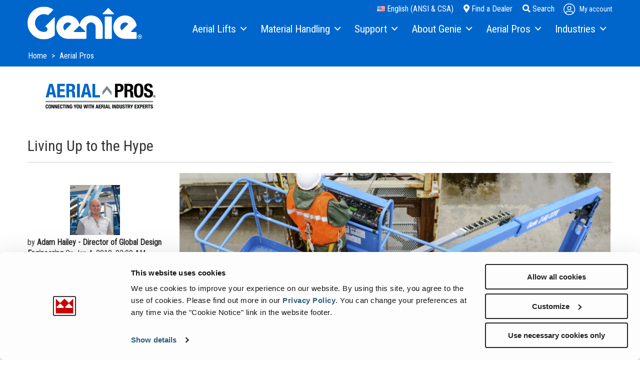

--- FILE ---
content_type: text/html; charset=utf-8
request_url: https://www.genielift.com/en/aerialpros/hybrid-2
body_size: 18508
content:
 <!DOCTYPE html> <html class="no-js" lang="en"> <head> <!--Google Tag Manager--> <script data-cookieconsent="ignore">
    (function (w, d, s, l, i) {
        w[l] = w[l] || []; w[l].push({
            'gtm.start':
                new Date().getTime(), event: 'gtm.js'
        }); var f = d.getElementsByTagName(s)[0],
            j = d.createElement(s), dl = l != 'dataLayer' ? '&l=' + l : ''; j.async = true; j.src =
                'https://www.googletagmanager.com/gtm.js?id=' + i + dl; f.parentNode.insertBefore(j, f);
    })(window, document, 'script', 'dataLayer', 'GTM-M3PJKBD');
</script> <!--End Google Tag Manager--> <meta charset="utf-8" /> <meta http-equiv="X-UA-Compatible" content="IE=edge"> <meta name="viewport" content="width=device-width, initial-scale=1"> <title>
	Living Up to the Hype
</title> <!-- DNS Prefetch --> <link rel="dns-prefetch" href="//cdn.pardot.com" /> <link rel="dns-prefetch" href="//info.terex.com" /> <!-- Preconnect & Preload --> <link rel="preconnect" href="https://fonts.googleapis.com" crossorigin /> <link rel="preconnect" href="https://fonts.gstatic.com" crossorigin /> <link rel="preload" as="style" href="https://fonts.googleapis.com/css?family=Roboto+Condensed" /> <link rel="stylesheet" href="https://fonts.googleapis.com/css?family=Roboto+Condensed" media="print" onload="this.media='all'" /> <link rel="stylesheet" href="/ResourcePackages/Talon/assets/dist/css/main.min.css?c=639040495440000000"> <link rel="stylesheet" href="/ResourcePackages/Talon/assets/dist/css/print.min.css" media="print">  <link rel="icon" type="image/x-icon" href="/Assets/Icons/genie/favicon.ico"> <link rel="apple-touch-icon" href="/Assets/Icons/genie/apple-touch-icon.png"> <link rel="manifest" href="/Assets/Icons/genie/site.webmanifest"> <link rel="mask-icon" href="/Assets/Icons/genie/safari-pinned-tab.svg" color="#5bbad5"> <meta name="theme-color" content="#ffffff"> <script type='application/ld+json'>
        {"@context":"http:\/\/schema.org","@type":"WebSite","@id":"#website","url":"http://www.genielift.com","name":"AE","potentialAction":{"@type":"SearchAction","target":"http://www.genielift.com?searchQuery={search_term_string}","query-input":"required name=search_term_string"}}
    </script>  <meta name="description" content="Hybrid aerial work platforms are not new to the market. For nearly two decades, manufacturers have developed hybrid technologies for customers who demand more operating flexibility and value and want environmental sustainability." /><meta name="keywords" /><meta property="og:title" content="Living Up to the Hype" /><meta property="og:type" content="article" /><meta property="og:url" content="https://www.genielift.com/en/aerial-lifts/hybrid-2" /><meta property="og:site_name" content="Genielift" /><link href="https://daneden.github.io/animate.css/animate.min.css" media="all" rel="stylesheet" type="text/css" /><script type="text/javascript">
 (function(c,l,a,r,i,t,y){
        c[a]=c[a]||function(){(c[a].q=c[a].q||[]).push(arguments)};
        t=l.createElement(r);t.async=1;t.src="https://www.clarity.ms/tag/"+i;
        y=l.getElementsByTagName(r)[0];y.parentNode.insertBefore(t,y);
    })(window, document, "clarity", "script", "dzbz5ns1nd");
</script><style type="text/css" media="all">/* Branding on the banner */
a#CybotCookiebotDialogPoweredbyCybot,
div#CybotCookiebotDialogPoweredByText {
  display: none !important;
}

/* Branding on the widget */
#CookiebotWidget .CookiebotWidget-body .CookiebotWidget-main-logo {
    display: none !important;
}</style><link rel="canonical" href="https://www.genielift.com/en/aerial-lifts/hybrid-2" /><script>window.sfContext = window.sfContext || {}; window.dpContext = window.dpContext || {}; window.sfContext.siteId = "c056b05d-7ef8-41c7-aa59-5173dd9a579b";window.dpContext.culture = "en";</script><script type="application/json" id="sf-insight-metadata">
	{"contentMetadata":"{\"Id\":\"d554d247-ec9a-48e0-9dcf-928b9d93cd9a\",\"ContentType\":\"BlogPost\",\"Title\":\"Living Up to the Hype\",\"CanonicalTitle\":\"Living Up to the Hype\",\"CanonicalUrl\":\"https://www.genielift.com/en/aerialpros/hybrid-2\",\"Language\":\"en\",\"CreatedOn\":\"2019-05-07T14:47:20Z\",\"ModifiedOn\":\"2019-07-17T19:24:10Z\",\"SiteId\":\"c056b05d-7ef8-41c7-aa59-5173dd9a579b\",\"SiteName\":\"Genielift\",\"ModuleName\":\"Blogs\",\"ContentPath\":{\"Id\":\"7e71a61b-34be-4b79-b7cf-8440886282dd\",\"Title\":\"Aerial Pros\",\"Type\":\"Blog\"},\"Hierarchies\":[{\"Id\":\"a90a4114-277a-46af-b3b4-0e7c89f6e5b0\",\"Title\":\"All\",\"Parent\":{\"Id\":\"54d556a7-b670-4d44-9200-3e5c9b98c83c\",\"Title\":\"Aerial Pros Blog\",\"Parent\":{\"Id\":\"e5cd6d69-1543-427b-ad62-688a99f5e7d4\",\"Title\":\"Categories\"}}},{\"Id\":\"3e0b05f7-7537-4e75-be2a-0cf45ba7a4ec\",\"Title\":\"Application\",\"Parent\":{\"Id\":\"54d556a7-b670-4d44-9200-3e5c9b98c83c\",\"Title\":\"Aerial Pros Blog\",\"Parent\":{\"Id\":\"e5cd6d69-1543-427b-ad62-688a99f5e7d4\",\"Title\":\"Categories\"}}},{\"Id\":\"9c3383cb-5a7e-4ec5-a30b-45b09088ffc5\",\"Title\":\"Bi-Energy\",\"Parent\":{\"Id\":\"cb0f3a19-a211-48a7-88ec-77495c0f5374\",\"Title\":\"Tags\"}},{\"Id\":\"cacf91f2-5d6d-41f4-bbc8-430c666d19c1\",\"Title\":\"Features\",\"Parent\":{\"Id\":\"54d556a7-b670-4d44-9200-3e5c9b98c83c\",\"Title\":\"Aerial Pros Blog\",\"Parent\":{\"Id\":\"e5cd6d69-1543-427b-ad62-688a99f5e7d4\",\"Title\":\"Categories\"}}},{\"Id\":\"a6fa02fc-e4fe-442d-bdf9-4b14122bf5ed\",\"Title\":\"fuel electric\",\"Parent\":{\"Id\":\"cb0f3a19-a211-48a7-88ec-77495c0f5374\",\"Title\":\"Tags\"}},{\"Id\":\"ab7a1f9f-902d-43c4-9dee-37c3c3017270\",\"Title\":\"Hybrid\",\"Parent\":{\"Id\":\"cb0f3a19-a211-48a7-88ec-77495c0f5374\",\"Title\":\"Tags\"}},{\"Id\":\"aad3e5d5-97aa-4c4e-b389-f83ba1bfe3f4\",\"Title\":\"hybrid booms\",\"Parent\":{\"Id\":\"cb0f3a19-a211-48a7-88ec-77495c0f5374\",\"Title\":\"Tags\"}},{\"Id\":\"151402f4-740f-42ec-8137-b547d22a0fd1\",\"Title\":\"hybrid MEWP\",\"Parent\":{\"Id\":\"cb0f3a19-a211-48a7-88ec-77495c0f5374\",\"Title\":\"Tags\"}},{\"Id\":\"ccca9211-a523-4880-a5df-1ada9d30b8b9\",\"Title\":\"hybrid technology\",\"Parent\":{\"Id\":\"cb0f3a19-a211-48a7-88ec-77495c0f5374\",\"Title\":\"Tags\"}},{\"Id\":\"eedf818a-6d4a-4d17-a214-89891a162935\",\"Title\":\"Product\",\"Parent\":{\"Id\":\"54d556a7-b670-4d44-9200-3e5c9b98c83c\",\"Title\":\"Aerial Pros Blog\",\"Parent\":{\"Id\":\"e5cd6d69-1543-427b-ad62-688a99f5e7d4\",\"Title\":\"Categories\"}}},{\"Id\":\"3498e852-bc7e-4c40-a761-ec744b468664\",\"Title\":\"Z-60/37 DC\",\"Parent\":{\"Id\":\"cb0f3a19-a211-48a7-88ec-77495c0f5374\",\"Title\":\"Tags\"}},{\"Id\":\"9bb2ec45-fcfe-41a9-8faa-24f5abbab318\",\"Title\":\"Z-60/37 FE\",\"Parent\":{\"Id\":\"cb0f3a19-a211-48a7-88ec-77495c0f5374\",\"Title\":\"Tags\"}}],\"SFDataProviderName\":\"blogsProvider2\",\"PageId\":\"e745e3f8-d8f1-4918-b172-7b43bbf7adba\",\"PageTitle\":\"Aerial Pros\",\"PageCanonicalTitle\":\"Aerial Pros\",\"PageCanonicalUrl\":\"https://www.genielift.com/en/aerialpros\"}","videosMetadata":"[]"}
</script><script type="application/json" id="sf-insight-settings">
	{"apiServerUrl":"https://api.insight.sitefinity.com","apiKey":"bdcce3ee-dca3-e671-91a4-34eb1fe0334e","applicationName":"Website","trackingCookieDomain":"","keepDecTrackingCookieOnTrackingConsentRejection":false,"slidingExpirationForTrackingCookie":false,"maxAgeForTrackingCookieInDays":365,"trackYouTubeVideos":true,"crossDomainTrackingEntries":["my.terex.com/utilities","www.terex.com/jaques","www.terex.com/cranes","my.terex.com/green-tec","www.terex.com/washing","my.terex.com/prostack","www.terex.com/proall","my.terex.com/fuchs","www.terex.com/utilities-old","my.terex.com/mds","www.terex.com/recycling","www.terex.com/bid-well","www.platformservicerepair.co.uk","my.terex.com/marco","my.genielift.com","www.terex.com/finlay","www.genielift.com/warehouse","www.terex.com/marco","www.terex.com/recycling-old","www.terex.com/franna","my.terex.com/zenrobotics","www.terex.com/washing-old","www.genielift.com/mining","www.terex.com/mps-new","www.wear-kraft.com","www.genielift.com","www.terex.com/canica","www.terex.com/fuchs","www.terex.com/mds","my.terex.com/ecotec","www.terex.com/green-tec","www.terex.com/brochures","www.terex.com/prostack","www.terex.com/evoquip","my.terex.com/powerscreen","www.terex.com/mds-old","my.terex.com/advance","www.terex.com/ecotec","my.terex.com/mps","www.genielift.com/steel-erectors","www.terex.com/magna","my.terex.com/cranes","www.terex.com/cbi","my.terex.com/cbi","www.terex.com/tirc","www.terex.com/tower-cranes","www.terex.com/advance","my.terex.com/proall","my.terex.com/recycling","www.terex.com/simplicity","www.terex.com/zenrobotics","my.terex.com/bidwell","www.terex.com/utilities","www.powerscreen.com","www.terex.com/rough-terrain-cranes","my.terex.com/magna","my.terex.com/franna","www.terex.com/cedarapids","my.terex.com/washing","www.terex.com/appbuilder","my.terex.com","my.terex.com/evoquip","www.terex.com/mps","www.uptm.com","www.terex.com","my.terex.com/finlay","www.genielift.com/glass-installation"],"strategy":"Persist|False","docsHrefTestExpressions":[".*\\/docs\\/.+\\.{1}.+((\\?|\\\u0026)sfvrsn=.+){1}$",".+((\\?|\\\u0026)sf_dm_key=.+){1}$"],"sessionLengthInMinutes":30,"trackVimeoVideos":true,"useSecureCookies":true}
</script><script type="text/javascript" src="/WebResource.axd?d=[base64]&amp;t=639040495480000000">

</script><script src="https://cdn.insight.sitefinity.com/sdk/sitefinity-insight-client.min.3.1.44.js" crossorigin="" async="async">

</script></head> <body> <script src="/ResourcePackages/Talon/assets/dist/js/frontend/regionselector-homepage.min.js?package=Talon&amp;c=639040495440000000" type="text/javascript"></script><script src="https://kit.fontawesome.com/3a338a6d1f.js?c=639040495440000000" type="text/javascript"></script><script src="/ScriptResource.axd?d=6DQe8ARl7A9TiuWej5ttCt3sbM9W5xY5Tsby8HCcpCPVRwSagc3uJgt7uyDfOcTRgs7puZgsgInGWaSxX_wTafE0eXdrZUQ9cZQi1yo4ga3jnRRXl112R-PSX42uxdYmcHT1n8Z_DenSLziWYinls90lri5fLcj5IdFlBynyHkcaRidQ0&amp;t=5b26a2a8" type="text/javascript"></script><script src="/ScriptResource.axd?d=74FHISOx3fOPKwLxL0RMYrurmtwOvYbxyfB7Jovy0Lxt7F0HHgS-w_rNXxontsDJgfrATvy6D3uucvOOUScf29PvRHBvpK3E5DrFb-dr_imZfrKH5H-5wl3AZQMGeeR9OHTh77H0YCCJuphPVNx_Va2JJ_w5spWzMqX3IbHaWnWmTKl-0&amp;t=5b26a2a8" type="text/javascript"></script><script src="https://cdn.jsdelivr.net/npm/handlebars@latest/dist/handlebars.js?c=639040495440000000" type="text/javascript"></script> 
<div class="sf-contentblock">
    <ul class="skip-links"><li><a class="skip-link" href="#site-navigation">Skip to Main Navigation</a></li><li><a class="skip-link" href="#site-main">Skip to Main Content</a></li><li><a class="skip-link" href="#site-footer">Skip to Footer</a></li></ul>   
</div>

 <div class="sfPublicWrapper" id="PublicWrapper"> <header id="site-header" class="site-header" role="banner">
<script type="text/javascript" src="/WebResource.axd?d=[base64]&amp;t=639040495500000000">

</script><script data-sf-pers-id="974d6424-b8d1-4f70-b39b-22ff2df4f501" data-sf-pers-raise-events="True" data-sf-pers-page-node-id="e745e3f8-d8f1-4918-b172-7b43bbf7adba" data-sf-pers-page-data-id="3398f7f0-fd4e-4c90-9035-063498e49df3" data-sf-pers-page-node-key="E745E3F8-D8F1-4918-B172-7B43BBF7ADBA/c056b05d-7ef8-41c7-aa59-5173dd9a579b/SitefinitySiteMap" data-sf-app-path="/" data-sf-loaded-scripts="['/ScriptResource.axd?d=6DQe8ARl7A9TiuWej5ttCt3sbM9W5xY5Tsby8HCcpCPVRwSagc3uJgt7uyDfOcTRgs7puZgsgInGWaSxX_wTafE0eXdrZUQ9cZQi1yo4ga3jnRRXl112R-PSX42uxdYmcHT1n8Z_DenSLziWYinls90lri5fLcj5IdFlBynyHkcaRidQ0&t=5b26a2a8', '/ScriptResource.axd?d=74FHISOx3fOPKwLxL0RMYrurmtwOvYbxyfB7Jovy0Lxt7F0HHgS-w_rNXxontsDJgfrATvy6D3uucvOOUScf29PvRHBvpK3E5DrFb-dr_imZfrKH5H-5wl3AZQMGeeR9OHTh77H0YCCJuphPVNx_Va2JJ_w5spWzMqX3IbHaWnWmTKl-0&t=5b26a2a8', '/ResourcePackages/Talon/assets/dist/js/all.min.js?package=Talon&c=639040495440000000', '/ResourcePackages/Talon/assets/dist/js/init/init-Talon.min.js?package=Talon&c=639040495440000000', '/ScriptResource.axd?d=BipRCKUteAIr0PTUVR7xowMQALFdziYsxXLwLln-x5o6SkDyPsy4eMTPoYfWX9F2YZQeXXJtaO1P0eYvi4v1fhEGX97JMxvJTAmgAIiyu6eGkgKqoIvx84grGOtQruTo_a4PUORQVh_AxGxPj1LvQhUjtoQNaxTzB1B4AkisPaPTo8cE0&t=5b26a2a8', '/Frontend-Assembly/Telerik.Sitefinity.Frontend.Search/Mvc/Scripts/SearchBox/Search-box.js?package=Talon&v=LTk5MTI3NTIzNw%3d%3d', '/ResourcePackages/Talon/assets/dist/js/toggle.min.js?package=Talon&c=639040495440000000', '/Frontend-Assembly/Telerik.Sitefinity.Frontend.Identity/Mvc/Scripts/LoginStatus/login-status.js?package=Talon&v=LTk5MTI3NTIzNw%3d%3d&c=639040495440000000', '/ResourcePackages/Talon/assets/dist/js/frontend/regionselector-homepage.min.js?package=Talon&c=639040495440000000', 'https://kit.fontawesome.com/3a338a6d1f.js?c=639040495440000000', 'https://cdn.jsdelivr.net/npm/handlebars@latest/dist/handlebars.js?c=639040495440000000', '/ResourcePackages/Talon/assets/dist/js/slick.min.js?package=Talon&c=639040495440000000']" data-sf-culture="en"></script><div id="Header_TDA5D2027002_Col00" class="sf_colsIn container" data-sf-element="Container" data-placeholder-label="Header Container"><div class="row header-row" data-sf-element="Row">
    <div id="Header_TDA5D2027029_Col00" class="sf_colsIn col-3 col-xs-3 col-sm-3 header-column header-column-left" data-sf-element="Column 1" data-placeholder-label="Column 1"> 
    <a href="/en/home">    <img src="/images/default-source/ui_and_nav/genie_logo_white9a8834a70271414fbbec2f12c85611e2ae9818cd24f8464eb26c927f6344ec58.png?sfvrsn=b7f9750a_26" title="Genie_Logo_White" alt="Genie Logo" 
                
                 /> 
 </a> 
 
    </div>
    <div id="Header_TDA5D2027029_Col01" class="sf_colsIn col-9 col-xs-9 col-sm-9 header-column header-column-right text-right" data-sf-element="Column 2" data-placeholder-label="Column 2"><div id="Header_TDA5D2027023_Col00" class="sf_colsIn header-links" data-sf-element="Div" data-placeholder-label="Div">


<a href="/region-selector" class="region-link"><i class="flag flag-en" aria-hidden="true"></i> English (ANSI & CSA) </a>
<a href="/en/find-a-dealer" class="region-link"><em class="fas fa-map-marker-alt"></em> Find a Dealer</a>



<button type="button" class="search-toggle"><em class="fas fa-search"></em><span class="text"> Search</span></button>


<div class="site-search">
    <div class="container">
        <div class="hinted-input">
            <input type="search" id="b514c327-b8d5-44f2-bd4a-82bb1702f45c" class="form-control" value=""/>
            <label for="b514c327-b8d5-44f2-bd4a-82bb1702f45c" class="hint">Search</label>
        </div>
        <button type="button" id="db7008f8-1f93-46b2-96ff-0092a75268c0">Search</button>
    </div>
	
	<input type="hidden" data-sf-role="resultsUrl" value="/en/search-results" />
    <input type="hidden" data-sf-role="indexCatalogue" value="site-search" />
    <input type="hidden" data-sf-role="wordsMode" value="AllWords" />
    <input type="hidden" data-sf-role="disableSuggestions" value='false' />
    <input type="hidden" data-sf-role="minSuggestionLength" value="3" />
    <input type="hidden" data-sf-role="suggestionFields" value="Title,Content" />
    <input type="hidden" data-sf-role="language" value="en" />
    <input type="hidden" data-sf-role="suggestionsRoute" value="/restapi/search/suggestions" />
    <input type="hidden" data-sf-role="searchTextBoxId" value='#b514c327-b8d5-44f2-bd4a-82bb1702f45c' />
    <input type="hidden" data-sf-role="searchButtonId" value='#db7008f8-1f93-46b2-96ff-0092a75268c0' />
</div>











<div class="dp-login-name">
    <div data-sf-role="sf-logged-in-view" style="display: none">
        <div class="d-flex">
            <div class="dp-toggle-container d-flex align-items-center icon-bento-container">
                <span class="icon-bento dp-toggle">
                    <svg width="21" height="21" viewBox="0 0 22 23" fill="none" xmlns="http://www.w3.org/2000/svg">
                        <circle cx="3" cy="3.5" r="3" fill="currentColor" />
                        <circle cx="3" cy="11.5" r="3" fill="currentColor" />
                        <circle cx="3" cy="19.5" r="3" fill="currentColor" />
                        <circle cx="11" cy="3.5" r="3" fill="currentColor" />
                        <circle cx="11" cy="11.5" r="3" fill="currentColor" />
                        <circle cx="11" cy="19.5" r="3" fill="currentColor" />
                        <circle cx="19" cy="3.5" r="3" fill="currentColor" />
                        <circle cx="19" cy="11.5" r="3" fill="currentColor" />
                        <circle cx="19" cy="19.5" r="3" fill="currentColor" />
                    </svg>
                </span>
                <div class="dp-toggle-content bento-toggle-content box-shadow text-center">
                    <div id="applications"></div>
                    <a href="https://my.genielift.com/en/profile-page?sso=true" class="btn btn--outline btn--icon" target="_blank">
                        <span>Request more</span>
                    </a>
                </div>
            </div>

            <div class="dp-toggle-container my-account-container">
                <div class="dp-toggle d-flex align-items-center">
                    <span class="icon-user">
                        <svg width="24" height="25" viewBox="0 0 24 25" fill="currentColor" xmlns="http://www.w3.org/2000/svg">
                            <path d="M11.625 0.875C5.20312 0.875 0 6.07812 0 12.5C0 18.9219 5.20312 24.125 11.625 24.125C18.0469 24.125 23.25 18.9219 23.25 12.5C23.25 6.07812 18.0469 0.875 11.625 0.875ZM17.625 20.6562C15.9375 21.9219 13.8281 22.625 11.625 22.625C9.375 22.625 7.26562 21.9219 5.625 20.6562V20C5.625 18.3594 6.9375 17 8.625 17C9.14062 17 9.89062 17.5625 11.625 17.5625C13.3125 17.5625 14.0625 17 14.625 17C16.2656 17 17.625 18.3594 17.625 20V20.6562ZM19.0312 19.3906C18.7031 17.1875 16.875 15.5 14.625 15.5C13.6406 15.5 13.1719 16.0625 11.625 16.0625C10.0312 16.0625 9.5625 15.5 8.625 15.5C6.32812 15.5 4.5 17.1875 4.17188 19.3906C2.48438 17.5625 1.5 15.1719 1.5 12.5C1.5 6.92188 6 2.375 11.625 2.375C17.2031 2.375 21.75 6.92188 21.75 12.5C21.75 15.1719 20.7188 17.5625 19.0312 19.3906ZM11.625 6.125C9.32812 6.125 7.5 8 7.5 10.25C7.5 12.5469 9.32812 14.375 11.625 14.375C13.875 14.375 15.75 12.5469 15.75 10.25C15.75 8 13.875 6.125 11.625 6.125ZM11.625 12.875C10.1719 12.875 9 11.7031 9 10.25C9 8.84375 10.1719 7.625 11.625 7.625C13.0312 7.625 14.25 8.84375 14.25 10.25C14.25 11.7031 13.0312 12.875 11.625 12.875Z" fill="currentColor" />
                        </svg>
                    </span>

                    <a href="#" data-sf-role="sf-logged-in-name" class="mr-2 dp-login-name__username"></a>
                </div>

                <!-- Login status dropdown -->
                <div class="dp-login-name__logout dp-toggle-content box-shadow">
                    <div class="dp-brand-border flex-wrap-wrap"></div>

                    <div class="dp-login-name__logout--content flex-wrap-wrap d-flex justify-content-between align-items-center">
                        <div class="col-6 d-flex flex-column align-items-center">
                            <span class="icon-user">
                                <svg version="1.1" xmlns="http://www.w3.org/2000/svg" width="1067" height="1024" viewBox="0 0 1067 1024">
                                    <title></title>
                                    <g id="icomoon-ignore">
                                    </g>
                                    <path fill="currentColor" d="M533.333 29.823c-274 0-496 222-496 496.001 0 273.997 222 496 496 496s496-222.003 496-496c0-274.001-221.999-496.001-496-496.001zM789.333 873.822c-72 53.999-162.001 84.002-256 84.002-96 0-186-30.003-256-84.002v-27.998c0-70.003 56-128 128-128 21.999 0 53.999 24 128 24 72 0 104-24 128-24 69.999 0 128 57.997 128 128v27.998zM849.331 819.823c-13.999-93.999-91.998-165.999-187.998-165.999-42.001 0-61.999 24-128 24-68.002 0-88-24-128-24-98 0-176 72-190 165.999-72-77.999-114-180.002-114-293.999 0-238.001 192-432.001 432-432.001 237.999 0 432 194 432 432.001 0 113.997-43.998 216-116.002 293.999zM533.333 253.823c-98.001 0-176 80-176 176.001 0 97.997 77.999 176 176 176 96 0 176-78.003 176-176 0-96.001-80-176.001-176-176.001zM533.333 541.824c-61.999 0-112-50.001-112-112 0-60.001 50.001-112.001 112-112.001 59.998 0 112 52 112 112.001 0 61.999-52.002 112-112 112z"></path>
                                </svg>
                            </span>
                            <div class="dp-login-name__welcome-txt text-color__brand">
                                <span>Welcome</span>
                                <span data-sf-role="sf-logged-in-name" class="dp-login-name__user mr-2"></span>
                            </div>
                            <div class="dp-login-name__email" data-sf-role="sf-logged-in-email"></div>
                        </div>

                        <div class="dp-login-name__logout--content__links col-6 border-left d-flex flex-column justify-content-center">
                            <ul class="dp-login-name__nav ">
                                <li data-nav-custom-content>
                                    <a href="https://my.genielift.com/en/profile-page?sso=true" class="d-flex">
                                        <span class="icon-user-edit">
                                            <svg version="1.1" xmlns="http://www.w3.org/2000/svg" width="1229" height="1024" viewBox="0 0 1229 1024">
                                                <title></title>
                                                <g id="icomoon-ignore">
                                                </g>
                                                <path fill="currentColor" d="M430.248 491.712c134.452 0 245.858-109.482 245.858-245.856 0-134.453-111.406-245.856-245.858-245.856-136.373 0-245.856 111.404-245.856 245.856 0 136.373 109.482 245.856 245.856 245.856zM430.248 61.464c99.877 0 184.393 84.513 184.393 184.392 0 101.799-84.516 184.392-184.393 184.392-101.799 0-184.392-82.592-184.392-184.392 0-99.879 82.592-184.392 184.392-184.392zM1210.071 455.218l-67.226-67.226c-11.525-11.525-26.89-19.208-42.255-19.208-17.285 0-32.655 7.683-44.175 19.208l-428.329 426.406-13.445 132.531c-1.92 19.21 13.445 36.495 32.65 36.495 1.925 0 3.845 0 3.845 0l132.531-13.445 426.404-428.329c24.97-23.045 24.97-63.383 0-86.432zM754.857 910.433l-76.831 9.605 9.6-76.831 301.558-301.558 67.231 67.226-301.558 301.558zM1098.67 566.62l-67.226-67.225 69.146-69.147v1.921l67.226 67.226-69.146 67.225zM257.38 614.641c38.415 0 74.91 30.73 172.868 30.73 96.037 0 134.452-30.73 170.948-30.73 40.335 0 76.831 13.445 107.561 32.65l44.175-42.255c-42.255-32.65-94.116-49.94-151.736-49.94-55.7 0-80.671 30.735-170.948 30.735-92.196 0-117.166-30.735-172.868-30.735-142.135-1.92-257.38 115.246-257.38 257.382v78.751c0 51.86 40.336 92.196 92.196 92.196h466.744c-5.765-13.445-7.685-28.81-5.765-44.175l1.92-17.29h-462.899c-17.287 0-30.732-13.445-30.732-30.73v-78.751c0-109.481 86.434-197.837 195.916-197.837z"></path>
                                            </svg>
                                        </span>
                                        Edit profile
                                    </a>
                                </li>
                                <li data-nav-custom-content>
                                    <a href="/en/aerialpros/SignOut/?sf_cntrl_id=ctl00$Header$TDA5D2027056" class="d-flex" rel="nofollow">
                                        <span class="icon-sign-out">
                                            <svg version="1.1" xmlns="http://www.w3.org/2000/svg" width="1365" height="1024" viewBox="0 0 1365 1024">
                                                <title></title>
                                                <g id="icomoon-ignore">
                                                </g>
                                                <path fill="currentColor" d="M490.667 53.333c-13.334-13.333-34.667-13.333-45.334 0l-18.666 18.666c-13.334 13.334-13.334 32 0 45.334l349.332 349.333h-743.999c-18.667 0-32 16.001-32 32v26.667c0 18.666 13.333 32 32 32h743.999l-351.999 352.001c-10.667 13.335-10.667 32 0 45.329l21.333 18.671c10.667 13.335 32 13.335 45.334 0l437.333-437.334c13.335-13.334 13.335-32 0-45.334l-437.333-437.333zM1365.333 896v-768c0-69.333-58.664-128-128-128h-352c-18.665 0-32 16-32 32v21.333c0 18.666 13.335 32 32 32h352c21.333 0 42.667 21.333 42.667 42.667v768c0 24.001-21.333 42.667-42.667 42.667h-352c-18.665 0-32 15.997-32 32v21.333c0 18.665 13.335 32 32 32h352c69.336 0 128-56.001 128-128z"></path>
                                            </svg>
                                        </span>
                                        <span>Log out</span>
                                    </a>
                                </li>
                            </ul>
                        </div>
                    </div>
                </div>
            </div>
        </div>
    </div>

    <div data-sf-role="sf-logged-out-view" class="logged-out-view" style="display: none">
        <div class="dp-toggle-container">
            <div class="dp-toggle d-flex align-items-center">
                <span class="icon-user">
                    <svg width="24" height="25" viewBox="0 0 24 25" fill="currentColor" xmlns="http://www.w3.org/2000/svg">
                        <path d="M11.625 0.875C5.20312 0.875 0 6.07812 0 12.5C0 18.9219 5.20312 24.125 11.625 24.125C18.0469 24.125 23.25 18.9219 23.25 12.5C23.25 6.07812 18.0469 0.875 11.625 0.875ZM17.625 20.6562C15.9375 21.9219 13.8281 22.625 11.625 22.625C9.375 22.625 7.26562 21.9219 5.625 20.6562V20C5.625 18.3594 6.9375 17 8.625 17C9.14062 17 9.89062 17.5625 11.625 17.5625C13.3125 17.5625 14.0625 17 14.625 17C16.2656 17 17.625 18.3594 17.625 20V20.6562ZM19.0312 19.3906C18.7031 17.1875 16.875 15.5 14.625 15.5C13.6406 15.5 13.1719 16.0625 11.625 16.0625C10.0312 16.0625 9.5625 15.5 8.625 15.5C6.32812 15.5 4.5 17.1875 4.17188 19.3906C2.48438 17.5625 1.5 15.1719 1.5 12.5C1.5 6.92188 6 2.375 11.625 2.375C17.2031 2.375 21.75 6.92188 21.75 12.5C21.75 15.1719 20.7188 17.5625 19.0312 19.3906ZM11.625 6.125C9.32812 6.125 7.5 8 7.5 10.25C7.5 12.5469 9.32812 14.375 11.625 14.375C13.875 14.375 15.75 12.5469 15.75 10.25C15.75 8 13.875 6.125 11.625 6.125ZM11.625 12.875C10.1719 12.875 9 11.7031 9 10.25C9 8.84375 10.1719 7.625 11.625 7.625C13.0312 7.625 14.25 8.84375 14.25 10.25C14.25 11.7031 13.0312 12.875 11.625 12.875Z" fill="currentColor" />
                    </svg>
                </span>

                <span class="my-account">My account</span>
            </div>
            <div class="dp-toggle-content box-shadow text-center">
                <div class="row">
                    <div class="col-md-6 column">
                        <span class="title">Already a user?</span>
                        <span class="info">Access all your apps and brands easily, from one place</span>
                        <a href="https://www.genielift.com/en/login" class="btn btn-secondary">
                            <span class="icon-plus"></span>
                            <span>Sign In</span>
                        </a>
                    </div>
                    <div class="col-md-6 column">
                        <span class="title">New in here?</span>
                        <span class="info">Register now and get access to additional features</span>
                        <a href="https://register.terex.com" class="btn btn--outline btn--icon" target="_blank">
                            <span class="icon-plus"></span>
                            <span>Register</span>
                        </a>
                    </div>
                </div>
            </div>
        </div>
    </div>
</div>

<input type="hidden" data-sf-role="sf-status-json-endpoint-url" value="/rest-api/login-status" />
<input type="hidden" data-sf-role="sf-logout-redirect-url" value="https://www.genielift.com/en/aerialpros" />
<input type="hidden" data-sf-role="sf-is-design-mode-value" value="False" />
<input type="hidden" data-sf-role="sf-allow-windows-sts-login" value="False" />





<div style="display: none">
    <script>
      const getApplications = async () => {
        const settings = {
            method: 'GET',
            headers: {
                'Content-Type': 'application/json; charset=utf-8'
            },
        };

        try {
            const response = await fetch(`/webapi/GetApplications`, settings);

            // Check if the response is OK
            if (!response.ok) {
                console.error(`Error: Failed to fetch applications. Status: ${response.status}`);
                return;
            }

            const data = await response.json();

            if (!data || !Array.isArray(data.Applications)) {
                console.error("Error: Invalid data format received from the server.");
                return;
            }

            const keyword = "genielift";
            const currentUrl = window.location.href;
            const isKeywordPresent = currentUrl.includes(keyword);

            // Process applications data
            data.Applications.forEach(item => {
                // Use IdcsGroupName as a fallback if DisplayName is not available
                const displayName = item.DisplayName || item.IdcsGroupName || "";
                const titles = displayName.split("|").map(title => title.trim());

                item.DisplayName = isKeywordPresent ? titles[0] : (titles[1] || titles[0]);

                const imageUrls = item.ImageUrl?.split("|").map(url => url.trim()) || [];
                item.ImageUrl = isKeywordPresent ? imageUrls[0] : (imageUrls[1] || imageUrls[0]);

                const urls = item.Url?.split("|").map(url => url.trim()) || [];
                item.Url = isKeywordPresent ? urls[0] : (urls[1] || urls[0]);
            });

            // Grab the inline template
            const templateElement = document.getElementById('template');
            if (!templateElement) {
                console.error("Error: Template element with ID 'template' not found.");
                return;
            }

            const template = templateElement.innerHTML;

            // Compile the template
            const compiledTemplate = Handlebars.compile(template)(data);

            // Overwrite the contents of #applications with the rendered HTML
            const applicationsContainer = document.getElementById('applications');
            if (!applicationsContainer) {
                console.error("Error: Applications container with ID 'applications' not found.");
                return;
            }

            applicationsContainer.innerHTML = compiledTemplate;

            // Add scrollbar to toggle content if items are more than 9
            const bentoToggleContent = document.querySelector('.bento-toggle-content');
            if (bentoToggleContent && data.Applications.length > 9) {
                bentoToggleContent.classList.add('vertical-overflow');
            }

            return data;
        } catch (e) {
            console.error("Error: An exception occurred while fetching applications.", e);
        }
    };

        const checkLoginStatus = async () => {
            const response = await fetch("/rest-api/login-status");
            if (response.ok) {
                const user = await response.json();
                if (user.IsLoggedIn) {
                    getApplications().then(r => {
                        if (window.dataLayer != null) {
                            window.dataLayer.push({
                                event: "login",
                                userId: r.UserId
                            });
                        }
                    });


                }
            }
            else {
                console.error(response.status);
            }
        }

        checkLoginStatus();

    </script>
</div>


<div style="display: none">
    <script id="template" type="text/x-handlebars-template">

        <ul class="row d-flex flex-wrap-wrap clear-list">
            {{#each Applications}}
            {{#if Url}}
            {{#if ImageUrl}}
            <li class="col-4" style="margin-bottom: 36px; padding: 0 12px;">
                <a href="{{Url}}" class="d-flex flex-column align-items-center" style="color: #000000;" target="_blank" title="{{Description}}">
                    <img src="{{ImageUrl}}" alt={{DisplayName}} />
                    <span>{{DisplayName}}</span>
                </a>
            </li>
            {{/if}}
            {{/if}}
            {{/each}}
        </ul>

    </script>
</div>
</div>



<nav class="main-nav nav-bar" id="site-navigation" aria-label="Main Navigation">
    <button class="toggle-menu" type="button"><span><span class="visually-hidden">Menu</span></span></button>
    <ul class="cm-menu">
        <li>
            <a href="/en/aerial-lift" target="_self"><span>Aerial Lifts</span></a>
            <ul>            <li><a href="/en/aerial-lift/xtra-capacity" target="_self"><span>Xtra Capacity</span></a></li>
            <li><a href="/en/aerial-lift/electric-hybrid-lifts" target="_self"><span>Genie Electric and Hybrid Lifts</span></a></li>
            <li><a href="/en/aerial-lift/telescopic-boom-lifts" target="_self"><span>Telescopic Boom Lifts</span></a></li>
            <li><a href="/en/aerial-lift/articulated-boom-lifts" target="_self"><span>Articulated Boom Lifts</span></a></li>
            <li><a href="/en/aerial-lift/boom-scissor-accessories" target="_self"><span>Boom &amp; Scissor Accessories</span></a></li>
            <li><a href="/en/aerial-lift/trailer-mounted-boom-lifts" target="_self"><span>Trailer Mounted Boom Lifts</span></a></li>
            <li><a href="/en/aerial-lift/slab-scissor-lifts" target="_self"><span>Slab Scissor Lifts</span></a></li>
            <li><a href="/en/aerial-lift/rough-terrain-scissor-lifts" target="_self"><span>Rough Terrain Scissor Lifts</span></a></li>
            <li><a href="/en/aerial-lift/aerial-work-platforms" target="_self"><span>Aerial Work Platforms</span></a></li>
            <li><a href="/en/aerial-lift/vertical-mast-lifts" target="_self"><span>Vertical Mast Lifts</span></a></li>
             <li>
                <a href="/en/aerial-lift/genie-used-equipment" target="_self"><span>Used Equipment</span></a>
                <ul>            <li><a href="/en/aerial-lift/genie-used-equipment/reconditioned" target="_self"><span>Reconditioned</span></a></li>
            <li><a href="/en/aerial-lift/used-equipment" target="_self"><span>Used Equipment</span></a></li>
</ul>
            </li>
</ul>
        </li>
        <li>
            <a href="/en/material-handling-products" target="_self"><span>Material Handling</span></a>
            <ul>            <li><a href="/en/material-handling-products/telehandlers" target="_self"><span>Telehandlers</span></a></li>
            <li><a href="/en/material-handling-products/telehandler-attachments" target="_self"><span>Telehandler Attachments</span></a></li>
            <li><a href="/en/material-handling-products/material-lifts" target="_self"><span>Material Lifts</span></a></li>
            <li><a href="/en/material-handling-products/material-lift-accessories" target="_blank"><span>Material Lift Accessories</span></a></li>
</ul>
        </li>
        <li>
            <a href="/en/support" target="_self"><span>Support</span></a>
            <ul>             <li>
                <a href="/en/support/equipment-financing" target="_self"><span>Equipment Financing</span></a>
                <ul>            <li><a href="/en/support/equipment-financing/retail-financing-TFS" target="_self"><span>Retail Financing</span></a></li>
            <li><a href="/en/support/equipment-financing/rental-financing" target="_self"><span>Rental Financing</span></a></li>
</ul>
            </li>
            <li><a href="/en/support/parts" target="_blank"><span>Parts</span></a></li>
            <li><a href="/en/support/service" target="_self"><span>Service</span></a></li>
            <li><a href="/en/support/manuals" target="_self"><span>Manuals</span></a></li>
            <li><a href="/en/support/safety" target="_self"><span>Safety</span></a></li>
             <li>
                <a href="/en/support/training" target="_self"><span>Training</span></a>
                <ul>            <li><a href="/en/support/training/liftpro-operator-training" target="_self"><span>Operator Training</span></a></li>
            <li><a href="/en/support/training/service-training" target="_self"><span>Service and Technical Training</span></a></li>
            <li><a href="/en/support/training/product-training" target="_self"><span>Product Training</span></a></li>
</ul>
            </li>
            <li><a href="/en/support/firmware" target="_self"><span>Firmware</span></a></li>
            <li><a href="/en/support/warranty-and-product-registration" target="_self"><span>Warranty and Product Registration</span></a></li>
            <li><a href="/en/support/ansia92-csab354" target="_self"><span>ANSI A92 | CSA B354 Standards</span></a></li>
            <li><a href="/en/support/BIM" target="_self"><span>BIM - Building Information Modeling</span></a></li>
            <li><a href="/en/support/lift-connect" target="_self"><span>Genie Lift Connect™</span></a></li>
</ul>
        </li>
        <li>
            <a href="/en/about-genie" target="_self"><span>About Genie</span></a>
            <ul>            <li><a href="/en/about-genie/our-story" target="_self"><span>Our Story</span></a></li>
            <li><a href="/en/about-genie/press-and-media" target="_self"><span>Press and Media</span></a></li>
            <li><a href="/en/about-genie/contact-us" target="_self"><span>Contact Us</span></a></li>
            <li><a href="/en/about-genie/news" target="_self"><span>News</span></a></li>
            <li><a href="/en/about-genie/locations" target="_self"><span>Locations</span></a></li>
            <li><a href="/en/about-genie/genie-merchandise" target="_blank"><span>Genie Promotional Items</span></a></li>
            <li><a href="/en/about-genie/suppliers" target="_self"><span>Suppliers</span></a></li>
            <li><a href="/en/about-genie/careers" target="_blank"><span>Careers</span></a></li>
            <li><a href="/en/about-genie/visit-terex" target="_blank"><span>Visit Terex.com</span></a></li>
            <li><a href="/en/about-genie/terex-investor-relations" target="_self"><span>Terex Investor Relations</span></a></li>
</ul>
        </li>
        <li>
            <a href="/en/aerialpros" target="_self"><span>Aerial Pros</span></a>
            <ul>            <li><a href="/en/aerialpros/home" target="_self"><span>Home</span></a></li>
            <li><a href="/en/aerialpros/aerial-pros-minute" target="_self"><span>Aerial Pros Minute</span></a></li>
             <li>
                <a href="/en/aerialpros/rental-toolbox" target="_self"><span>Rental Toolbox</span></a>
                <ul>            <li><a href="/en/aerialpros/rental-toolbox/mewp-basics" target="_self"><span>MEWP Basics</span></a></li>
            <li><a href="/en/aerialpros/rental-toolbox/BIM" target="_self"><span>Building Information Modeling</span></a></li>
            <li><a href="/en/aerialpros/rental-toolbox/incorporate-customers" target="_self"><span>Incorporate Your Customers</span></a></li>
            <li><a href="/en/aerialpros/rental-toolbox/more" target="_self"><span>More...</span></a></li>
</ul>
            </li>
            <li><a href="/en/aerialpros/contact-us" target="_self"><span>Contact Us</span></a></li>
</ul>
        </li>
        <li>
            <a href="/en/industries" target="_self"><span>Industries</span></a>
            <ul>            <li><a href="/en/industries/steel-erectors" target="_blank"><span>Steel Erectors</span></a></li>
            <li><a href="/en/industries/glass-installation" target="_blank"><span>Glass</span></a></li>
            <li><a href="/en/industries/mining" target="_blank"><span>Mining</span></a></li>
            <li><a href="/en/industries/warehouse" target="_blank"><span>Warehouse</span></a></li>
</ul>
        </li>
    </ul>
</nav>







    </div>
</div>
</div></header> <section id="site-top" class="site-top" aria-label="Site Main Top">



<div class="card-blogs">
        <div class="grid-container">
                <img class="lazyload" data-src="/images/default-source/aerial-pros-images/aerialpros_withtag-rgb.jpg?sfvrsn=ed6b84b_29" title="AerialPros_withTag-RGB" alt="AerialPros_withTag-RGB">
                    </div>
</div>
<div class="breadcrumb-wrapper">
    <div class="container">
        <ul class="sf-breadscrumb breadcrumb">
                    <li><a href="/en" class=home>Home </a></li>
                    <li class="active" data-url="/en/aerialpros">Aerial Pros</li>
        </ul>
    </div>
    
</div></section> <main id="site-main" class="site-main" tabindex="-1">
<div id="Main_TA7584232007_Col00" class="sf_colsIn container" data-sf-element="Container" data-placeholder-label="Container"><div id="Main_C002_Col00" class="sf_colsIn container" data-sf-element="Container" data-placeholder-label="Container">

<div class="filters-wrapper navcontainer details-hidden hidden">
    <ul>
        <li>Filter By Topic: </li>
            <li><a href="https://www.genielift.com/en/aerialpros/-in-category/categories/aerial-pros-blog/all" style="width:100%;">All</a></li>
        <li class="select-trigger">
            <a href="javascript:;" onclick="$('#filtersDdl').slideToggle()" class="ap-nav-pills"><span>Current News&nbsp;&nbsp;<i class="fa fa-chevron-down" aria-hidden="true"></i></span></a>
        </li>
            <li><a href="https://www.genielift.com/en/aerialpros/-in-category/categories/aerial-pros-blog/rental-toolbox">Rental Toolbox</a></li>
    </ul>
    <div class="clearfix"></div>
    <div id="filtersDdl" class="collapse">
        <ul>
                <li>
                    <a href="https://www.genielift.com/en/aerialpros/-in-category/categories/aerial-pros-blog/aerial-pros-minute">
                        Aerial Pros Minute
                    </a>
                </li>
                <li>
                    <a href="https://www.genielift.com/en/aerialpros/-in-category/categories/aerial-pros-blog/application">
                        Application
                    </a>
                </li>
                <li>
                    <a href="https://www.genielift.com/en/aerialpros/-in-category/categories/aerial-pros-blog/features">
                        Features
                    </a>
                </li>
                <li>
                    <a href="https://www.genielift.com/en/aerialpros/-in-category/categories/aerial-pros-blog/genie-50th">
                        Genie 50th
                    </a>
                </li>
                <li>
                    <a href="https://www.genielift.com/en/aerialpros/-in-category/categories/aerial-pros-blog/genie-safety-minute">
                        Genie Safety Minute
                    </a>
                </li>
                <li>
                    <a href="https://www.genielift.com/en/aerialpros/-in-category/categories/aerial-pros-blog/marketing">
                        Marketing
                    </a>
                </li>
                <li>
                    <a href="https://www.genielift.com/en/aerialpros/-in-category/categories/aerial-pros-blog/mewp-standard">
                        MEWP Standard
                    </a>
                </li>
                <li>
                    <a href="https://www.genielift.com/en/aerialpros/-in-category/categories/aerial-pros-blog/product">
                        Product
                    </a>
                </li>
                <li>
                    <a href="https://www.genielift.com/en/aerialpros/-in-category/categories/aerial-pros-blog/safety">
                        Safety
                    </a>
                </li>
                <li>
                    <a href="https://www.genielift.com/en/aerialpros/-in-category/categories/aerial-pros-blog/sales">
                        Sales
                    </a>
                </li>
                <li>
                    <a href="https://www.genielift.com/en/aerialpros/-in-category/categories/aerial-pros-blog/service">
                        Service
                    </a>
                </li>
                <li>
                    <a href="https://www.genielift.com/en/aerialpros/-in-category/categories/aerial-pros-blog/training">
                        Training
                    </a>
                </li>
        </ul>
    </div>
</div>
<div class="clearfix"></div>




<article class="blog module">
    
    <header class="header">
        <h1 style="font-size: 1.875rem;">Living Up to the Hype</h1>
        <hr />
        <div class="row">
            <div class="col-md-3">
                    <img src="https://www.genielift.com/images/default-source/aerial-pros-images/avatars/adam-150x150.jpg?sfvrsn=e42e60df_28" alt="Adam-150x150" class="ap-avatar" style="display: block; margin-left: auto; margin-right: auto; width: 40%; padding:4px; margin-top: 24px;" />
                <p>
                    by
                        <b>Adam Hailey - Director of Global Design Engineering</b>
                    On
Jan 4, 2018, 03:00 AM                </p>

                    <div class="content">
                        <h3 class="page-header h3">Subscribe To Aerial Pros</h3>
                        <iframe src="https://go.pardot.com/l/28742/2015-10-13/3pfjsc" width="100%" height="150" type="text/html" frameborder="0" allowtransparency="true" style="border: 0;"></iframe>
                    </div>
                                    <h2 class="page-header h3">Filter by tags<span class="fas fa-tags" aria-hidden="true"></span></h2>
                    <ul class="sf-Tags list-inline" >
                            <li>
                                <a href="-in-tags/tags/Bi-Energy">Bi-Energy</a>
                            </li>
                            <li>
                                <a href="-in-tags/tags/fuel-electric">fuel electric</a>
                            </li>
                            <li>
                                <a href="-in-tags/tags/Hybrid">Hybrid</a>
                            </li>
                            <li>
                                <a href="-in-tags/tags/hybrid-booms">hybrid booms</a>
                            </li>
                            <li>
                                <a href="-in-tags/tags/hybrid-MEWP">hybrid MEWP</a>
                            </li>
                            <li>
                                <a href="-in-tags/tags/hybrid-technology">hybrid technology</a>
                            </li>
                            <li>
                                <a href="-in-tags/tags/Z-60-37-DC">Z-60/37 DC</a>
                            </li>
                            <li>
                                <a href="-in-tags/tags/Z-60-37-FE">Z-60/37 FE</a>
                            </li>
                    </ul>

            </div>
            <div class="col-md-9">
                <div class="img-banner-container">
                        <img src="https://www.genielift.com/images/default-source/aerial-pros-featured-thumbnails/featured-image--genie-cadman-100715-097.jpg?sfvrsn=3d099595_11" alt="Living Up to the Hype" class="featured-banner" style="display: block; margin-left: auto; margin-right: auto; padding:4px;" />
                </div>
                
                <div class="content"><p>Hybrid aerial work platforms are not new to the market. For nearly two decades, manufacturers have developed hybrid technologies for customers who demand more operating flexibility and value and want environmental sustainability.</p>
<p>A true pioneer of the engine/battery power technology, Genie developed its first hybrid models nearly 20 years ago. Bi-energy solutions found on machines like the Genie<sup>&reg;</sup> Z&trade;-45/25 BE boom feature a smaller engine than what is required on its pure diesel counterpart, so less fuel is required. An on-board generator gives our customers a second option for battery charging &ndash; even during machine operation.</p>
<p>Customers quickly took to these early hybrid AWP models, and why not?! Operating strictly on</p>
<p>battery power, the hybrid allowed for indoor operation. Plus, the bi-energy design enabled these units to be used on outdoor applications, maximizing utilization rates for contractors and giving rental companies more applications for machine rental.</p>
<p>For Genie, this was just the first hybrid step. We studied how these units were used in the field, received customer feedback on what worked well and where improvements could be made and brainstormed ways to expand operating flexibility of our units.</p>
<p>Our customers demanded hybrid models that performed just as well, if not better than our diesel only machines on rugged rough-terrain applications and offered zero-emissions operation for indoor work. And, they wanted us to sell them for about the same acquisition cost.</p>
<p>Our next generation of hybrid technology &ndash; fuel electric (FE) &ndash; delivers.</p>
<p><strong>No-Compromise Performance with FE</strong></p>
<p>The FE hybrid system powering the Genie Z&trade;-60/37 FE boom represents significant advancements in the AWP hybrid design evolution. Starting with lessons learned from bi-energy, we took a holistic approach in developing the FE system, addressing machine drive, performance and efficiency.</p>
<p>The FE system works in much the same way as a hybrid car. After &ldquo;hybrid&rdquo; mode has been activated, the control system senses when the batteries need a charge and automatically manages the engine operation for battery charging, maximizing machine operation time. Laser focused on eliminating inefficiencies found with hydraulic drive and lift systems, engineers designed out unnecessary machine weight for the Genie Z-60/37 FE compared to its diesel only counterpart.</p>
<p><img src="/images/default-source/aerial-pros-images/en/copy-image-z-60-37fe-22-1.tmb-small.jpg?Culture=en&sfvrsn=2e6f38ff_1" data-displaymode="Thumbnail" alt="Living Up to the Hype" title="COPY IMAGE Living Up to the Hype" style="float: left; margin-bottom: 10px; margin-right: 10px;" />The primary efficiency gain offered by the FE system is its AC direct drive. It&rsquo;s 50% more efficient than DC electric-over-hydraulic drives, maximizing battery life. The simple AC system reduces the number of hydraulic valves, hoses, and fittings, and there are no brushes to replace or commutators to service, reducing time in the shop and lowering operating costs. With their IP67 rating, the sealed AC drive motors protect against dust ingress and can be immersed in water up to 1-m deep, allowing these models to go anywhere a rough terrain diesel unit can.</p>
<p>Beyond the drive, this next generation hybrid system addresses inefficiencies in the hydraulic lift for more efficient and productive machine operation. In total, the Genie FE model requires only 60% to 70% of the energy required by diesel-over-hydraulic units, all while requiring a much smaller mechanical engine that does not require any additional aftertreatment, such as EGR, SCR or DPF technology, to meet emissions standards. The combination of smaller engine and battery power results in the FE model operating about a week on a small fuel tank.</p>
<p>Best yet, utilization rates and return on invested capital are optimized with this revolutionary hybrid. Operating in &ldquo;DC&rdquo; mode delivers zero-emissions operation, allowing the units to be used indoors, while switching into &ldquo;hybrid&rdquo; mode delivers outdoor rough terrain performance without the concern of full battery discharge. Additionally, both the generator and battery systems can be used at the same time, giving the FE unit an extra performance boost in the field.</p>
<p>Efficiency increases, performance boosts and unmatched jobsite flexibility, these are all the hallmarks of the hybrid system found on the Genie Z-60/37 FE boom.</p></div>
                
            </div>
        </div>
    </header>

    
        <h2 class="page-header h3">Related Posts</h2>
        <div class="tiles-container" data-slick='{"slidesToShow":3, "slidesToScroll":1, "arrows":true, "lazyLoad": "progressive", "responsive":[ {"breakpoint":1023, "settings":{"slidesToShow":2}}, {"breakpoint":767, "settings":{"slidesToShow":1}} ]}'>
                    <figure class="tile">
                        <img src="https://www.genielift.com/images/default-source/aerial-pros-featured-thumbnails/featured-image--z45dc_airprotect_ext_2_h706.jpg?sfvrsn=2f91c880_9" alt="background tile image" />
                        <figcaption>
                            <h2>What is Considered a Hybrid?</h2>
                            <div>
                                <p>Power systems for aerial work platforms continue to evolve, just like the machines they drive.</p>
                                <p>Continue Reading</p>
                            </div>
                            <a href="https://www.genielift.com/en/aerialpros/hybrid">...</a>
                        </figcaption>
                    </figure>
                    <figure class="tile">
                        <img src="https://www.genielift.com/images/default-source/aerial-pros-featured-thumbnails/featured-genie-cadman-100715-020b1c6d341947f49e6a57e9cf6b474f7f1.jpg?sfvrsn=3be19841_9" alt="background tile image" />
                        <figcaption>
                            <h2>Hybrid Fleet Addition Considerations</h2>
                            <div>
                                <p>Technology continually transforms business operations. </p>
                                <p>Continue Reading</p>
                            </div>
                            <a href="https://www.genielift.com/en/aerialpros/hybrid-fleet">...</a>
                        </figcaption>
                    </figure>
                    <figure class="tile">
                        <img src="https://www.genielift.com/images/default-source/aerial-pros-featured-thumbnails/featured-ama-banner-aerial-pros-featured-image2-sh-180305.jpg?sfvrsn=2b7970b_13" alt="background tile image" />
                        <figcaption>
                            <h2>Genie Hybrid Technology | Ask Me Anything May 22nd – 26th</h2>
                            <div>
                                <p>A huge thank you to everyone that participated in this Genie Hybrid Technology | Ask Me Anything with the Genie Team!</p>
                                <p>Continue Reading</p>
                            </div>
                            <a href="https://www.genielift.com/en/aerialpros/hybrid-technology-ama">...</a>
                        </figcaption>
                    </figure>
        </div>

</article></div></div></main> <section id="site-bottom" class="site-bottom" aria-label="Site Main Bottom">
<div class="sf-contentblock">
    <h1 style="color:white;">Aerial Pros</h1>   
</div></section> <footer id="site-footer" class="site-footer">
<div id="Footer_TDA5D2027005_Col00" class="sf_colsIn container" data-sf-element="Container" data-placeholder-label="Footer Container"><div class="row" data-sf-element="Row">
    <div id="Footer_TDA5D2027006_Col00" class="sf_colsIn col-sm-3 col-md-3 text-center text-sm-left" data-sf-element="Column 1" data-placeholder-label="Footer Logo"> 
    <a href="/en/home">    <img src="/images/default-source/ui_and_nav/genie_logo_blue.png?sfvrsn=6d4941ae_33" title="Genie_Logo_Blue" alt="Genie Logo" 
                
                 /> 
 </a> 
 
    </div>
    <div id="Footer_TDA5D2027006_Col01" class="sf_colsIn col-sm-9 col-md-9 text-center text-sm-right" data-sf-element="Column 2" data-placeholder-label="Footer Site and Social Links"><div class="sf-contentblock">
    <ul class="list-inline"><li><a href="https://pages.response.terex.com/genie-preference-center" target="_blank" data-sf-ec-immutable="">Preferences
 </a></li><li><a href="https://www.genielift.com/en/sitemap" data-sf-ec-immutable="">Sitemap</a>
 </li><li><a href="https://www.terex.com/en/terms-and-privacy/privacy-policy" target="_blank" data-sf-ec-immutable="">Privacy</a>
 </li><li><a href="https://www.genielift.com/cookie-declaration" data-sf-ec-immutable="">Cookie Notice</a></li></ul>   
</div><div class="sf-contentblock">
    <ul class="social-links"><li><a href="https://twitter.com/genielift?lang=en" target="_blank" rel="noopener" data-sf-ec-immutable=""><svg xmlns="http://www.w3.org/2000/svg" height="1em" viewBox="0 0 512 512"><path fill="currentColor" d="M389.2 48h70.6L305.6 224.2 487 464H345L233.7 318.6 106.5 464H35.8L200.7 275.5 26.8 48H172.4L272.9 180.9 389.2 48zM364.4 421.8h39.1L151.1 88h-42L364.4 421.8z"></path></svg></a></li><li><a href="https://www.facebook.com/GenieLift/" target="_blank" rel="noopener" data-sf-ec-immutable=""><svg class="svg-inline--fa fa-facebook-f fa-w-10" aria-hidden="true" focusable="false" data-prefix="fab" data-icon="facebook-f" role="img" xmlns="http://www.w3.org/2000/svg" viewBox="0 0 320 512" data-fa-i2svg=""><path fill="currentColor" d="M279.14 288l14.22-92.66h-88.91v-60.13c0-25.35 12.42-50.06 52.24-50.06h40.42V6.26S260.43 0 225.36 0c-73.22 0-121.08 44.38-121.08 124.72v70.62H22.89V288h81.39v224h100.17V288z"></path></svg><!-- <em class="fab fa-facebook-f"></em> --></a></li><li><a href="https://www.youtube.com/user/GenieInd" target="_blank" rel="noopener" data-sf-ec-immutable=""><svg class="svg-inline--fa fa-youtube fa-w-18" aria-hidden="true" focusable="false" data-prefix="fab" data-icon="youtube" role="img" xmlns="http://www.w3.org/2000/svg" viewBox="0 0 576 512" data-fa-i2svg=""><path fill="currentColor" d="M549.655 124.083c-6.281-23.65-24.787-42.276-48.284-48.597C458.781 64 288 64 288 64S117.22 64 74.629 75.486c-23.497 6.322-42.003 24.947-48.284 48.597-11.412 42.867-11.412 132.305-11.412 132.305s0 89.438 11.412 132.305c6.281 23.65 24.787 41.5 48.284 47.821C117.22 448 288 448 288 448s170.78 0 213.371-11.486c23.497-6.321 42.003-24.171 48.284-47.821 11.412-42.867 11.412-132.305 11.412-132.305s0-89.438-11.412-132.305zm-317.51 213.508V175.185l142.739 81.205-142.739 81.201z"></path></svg><!-- <em class="fab fa-youtube"></em> --></a></li><li><a href="https://www.instagram.com/genielift/" target="_blank" rel="noopener" data-sf-ec-immutable=""><svg class="svg-inline--fa fa-instagram fa-w-14" aria-hidden="true" focusable="false" data-prefix="fab" data-icon="instagram" role="img" xmlns="http://www.w3.org/2000/svg" viewBox="0 0 448 512" data-fa-i2svg=""><path fill="currentColor" d="M224.1 141c-63.6 0-114.9 51.3-114.9 114.9s51.3 114.9 114.9 114.9S339 319.5 339 255.9 287.7 141 224.1 141zm0 189.6c-41.1 0-74.7-33.5-74.7-74.7s33.5-74.7 74.7-74.7 74.7 33.5 74.7 74.7-33.6 74.7-74.7 74.7zm146.4-194.3c0 14.9-12 26.8-26.8 26.8-14.9 0-26.8-12-26.8-26.8s12-26.8 26.8-26.8 26.8 12 26.8 26.8zm76.1 27.2c-1.7-35.9-9.9-67.7-36.2-93.9-26.2-26.2-58-34.4-93.9-36.2-37-2.1-147.9-2.1-184.9 0-35.8 1.7-67.6 9.9-93.9 36.1s-34.4 58-36.2 93.9c-2.1 37-2.1 147.9 0 184.9 1.7 35.9 9.9 67.7 36.2 93.9s58 34.4 93.9 36.2c37 2.1 147.9 2.1 184.9 0 35.9-1.7 67.7-9.9 93.9-36.2 26.2-26.2 34.4-58 36.2-93.9 2.1-37 2.1-147.8 0-184.8zM398.8 388c-7.8 19.6-22.9 34.7-42.6 42.6-29.5 11.7-99.5 9-132.1 9s-102.7 2.6-132.1-9c-19.6-7.8-34.7-22.9-42.6-42.6-11.7-29.5-9-99.5-9-132.1s-2.6-102.7 9-132.1c7.8-19.6 22.9-34.7 42.6-42.6 29.5-11.7 99.5-9 132.1-9s102.7-2.6 132.1 9c19.6 7.8 34.7 22.9 42.6 42.6 11.7 29.5 9 99.5 9 132.1s2.7 102.7-9 132.1z"></path></svg><!-- <em class="fab fa-instagram"></em> --></a></li><li><a href="https://www.linkedin.com/company/genie-industries" target="_blank" rel="noopener" data-sf-ec-immutable=""><svg class="svg-inline--fa fa-linkedin-in fa-w-14" aria-hidden="true" focusable="false" data-prefix="fab" data-icon="linkedin-in" role="img" xmlns="http://www.w3.org/2000/svg" viewBox="0 0 448 512" data-fa-i2svg=""><path fill="currentColor" d="M100.28 448H7.4V148.9h92.88zM53.79 108.1C24.09 108.1 0 83.5 0 53.8a53.79 53.79 0 0 1 107.58 0c0 29.7-24.1 54.3-53.79 54.3zM447.9 448h-92.68V302.4c0-34.7-.7-79.2-48.29-79.2-48.29 0-55.69 37.7-55.69 76.7V448h-92.78V148.9h89.08v40.8h1.3c12.4-23.5 42.69-48.3 87.88-48.3 94 0 111.28 61.9 111.28 142.3V448z"></path></svg><!-- <em class="fab fa-linkedin-in"></em> --></a></li><li><a href="/en/aerialpros" target="_blank" data-sf-ec-immutable=""><svg class="svg-inline--fa fa-rss fa-w-14" rel="noopener" aria-hidden="true" focusable="false" data-prefix="fas" data-icon="rss" role="img" xmlns="http://www.w3.org/2000/svg" viewBox="0 0 448 512" data-fa-i2svg=""><path fill="currentColor" d="M128.081 415.959c0 35.369-28.672 64.041-64.041 64.041S0 451.328 0 415.959s28.672-64.041 64.041-64.041 64.04 28.673 64.04 64.041zm175.66 47.25c-8.354-154.6-132.185-278.587-286.95-286.95C7.656 175.765 0 183.105 0 192.253v48.069c0 8.415 6.49 15.472 14.887 16.018 111.832 7.284 201.473 96.702 208.772 208.772.547 8.397 7.604 14.887 16.018 14.887h48.069c9.149.001 16.489-7.655 15.995-16.79zm144.249.288C439.596 229.677 251.465 40.445 16.503 32.01 7.473 31.686 0 38.981 0 48.016v48.068c0 8.625 6.835 15.645 15.453 15.999 191.179 7.839 344.627 161.316 352.465 352.465.353 8.618 7.373 15.453 15.999 15.453h48.068c9.034-.001 16.329-7.474 16.005-16.504z"></path></svg><!-- <em class="fas fa-rss" rel="noopener"></em> --></a></li><li><a href="/en/about-genie/contact-us" data-sf-ec-immutable=""><svg class="svg-inline--fa fa-envelope fa-w-16" rel="noopener" aria-hidden="true" focusable="false" data-prefix="fas" data-icon="envelope" role="img" xmlns="http://www.w3.org/2000/svg" viewBox="0 0 512 512" data-fa-i2svg=""><path fill="currentColor" d="M502.3 190.8c3.9-3.1 9.7-.2 9.7 4.7V400c0 26.5-21.5 48-48 48H48c-26.5 0-48-21.5-48-48V195.6c0-5 5.7-7.8 9.7-4.7 22.4 17.4 52.1 39.5 154.1 113.6 21.1 15.4 56.7 47.8 92.2 47.6 35.7.3 72-32.8 92.3-47.6 102-74.1 131.6-96.3 154-113.7zM256 320c23.2.4 56.6-29.2 73.4-41.4 132.7-96.3 142.8-104.7 173.4-128.7 5.8-4.5 9.2-11.5 9.2-18.9v-19c0-26.5-21.5-48-48-48H48C21.5 64 0 85.5 0 112v19c0 7.4 3.4 14.3 9.2 18.9 30.6 23.9 40.7 32.4 173.4 128.7 16.8 12.2 50.2 41.8 73.4 41.4z"></path></svg><!-- <em class="fas fa-envelope" rel="noopener"></em> --></a></li></ul>   
</div>
<div class="copyright">
  &copy; <span id="year"> </span>
  Terex Corporation. All trademarks, logos, and service marks displayed on this website whether registered or unregistered are the property of Terex Corporation, its subsidiaries, and affiliates unless otherwise expressly stated.
</div>
    </div>
</div>
</div></footer> <div id="ScriptWrapper">  <script>
                window.__define = window.define;
                window.__require = window.require;
                window.define = undefined;
                window.require = undefined;
            </script> <script src="/ResourcePackages/Talon/assets/dist/js/slick.min.js?package=Talon&amp;c=639040495440000000" type="text/javascript"></script> 








 </div> </div> 
 <script src="/ResourcePackages/Talon/assets/dist/js/all.min.js?package=Talon&amp;c=639040495440000000" type="text/javascript"></script><script src="/ResourcePackages/Talon/assets/dist/js/init/init-Talon.min.js?package=Talon&amp;c=639040495440000000" type="text/javascript"></script><script src="/ScriptResource.axd?d=BipRCKUteAIr0PTUVR7xowMQALFdziYsxXLwLln-x5o6SkDyPsy4eMTPoYfWX9F2YZQeXXJtaO1P0eYvi4v1fhEGX97JMxvJTAmgAIiyu6eGkgKqoIvx84grGOtQruTo_a4PUORQVh_AxGxPj1LvQhUjtoQNaxTzB1B4AkisPaPTo8cE0&amp;t=5b26a2a8" type="text/javascript"></script><script src="/Frontend-Assembly/Telerik.Sitefinity.Frontend.Search/Mvc/Scripts/SearchBox/Search-box.min.js?package=Talon&amp;v=LTk5MTI3NTIzNw%3d%3d" type="text/javascript"></script><script src="/ResourcePackages/Talon/assets/dist/js/toggle.min.js?package=Talon&amp;c=639040495440000000" type="text/javascript"></script><script src="/Frontend-Assembly/Telerik.Sitefinity.Frontend.Identity/Mvc/Scripts/LoginStatus/login-status.min.js?package=Talon&amp;v=LTk5MTI3NTIzNw%3d%3d&amp;c=639040495440000000" type="text/javascript"></script><script type="application/json" id="PersonalizationTracker">
	{"IsPagePersonalizationTarget":false,"IsUrlPersonalizationTarget":false,"PageId":"e745e3f8-d8f1-4918-b172-7b43bbf7adba"}
</script><script type="text/javascript" src="/WebResource.axd?d=[base64]&amp;t=639040495500000000">

</script><script type="text/javascript">
$(document).ready(function() {

  $('.item-content[background-image]').each(function() {
    $(this).css('background-image', $(this).attr('background-image'));
  })
})
</script> <!-- Fontawesome Kit --> <script>
        window.define = window.__define;
        window.require = window.__require;
        window.__define = undefined;
        window.__require = undefined;
    </script> </body> </html>